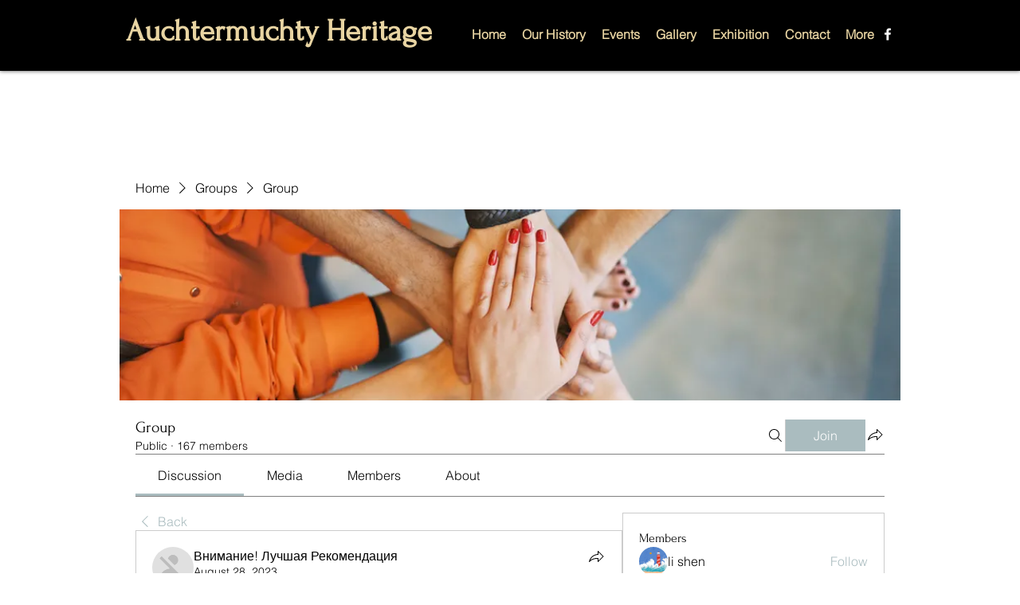

--- FILE ---
content_type: application/javascript
request_url: https://static.parastorage.com/services/social-groups-ooi/5.760.0/client-viewer/9051.chunk.min.js
body_size: 3050
content:
"use strict";(("undefined"!=typeof self?self:this).webpackJsonp__wix_social_groups_ooi=("undefined"!=typeof self?self:this).webpackJsonp__wix_social_groups_ooi||[]).push([[9051],{25995:(e,t,n)=>{n.d(t,{K:()=>y});var o=n(64660);
/*!
* focus-trap 7.6.4
* @license MIT, https://github.com/focus-trap/focus-trap/blob/master/LICENSE
*/function a(e,t){(null==t||t>e.length)&&(t=e.length);for(var n=0,o=Array(t);n<t;n++)o[n]=e[n];return o}function r(e,t,n){return(t=function(e){var t=function(e,t){if("object"!=typeof e||!e)return e;var n=e[Symbol.toPrimitive];if(void 0!==n){var o=n.call(e,t||"default");if("object"!=typeof o)return o;throw new TypeError("@@toPrimitive must return a primitive value.")}return("string"===t?String:Number)(e)}(e,"string");return"symbol"==typeof t?t:t+""}(t))in e?Object.defineProperty(e,t,{value:n,enumerable:!0,configurable:!0,writable:!0}):e[t]=n,e}function i(e,t){var n=Object.keys(e);if(Object.getOwnPropertySymbols){var o=Object.getOwnPropertySymbols(e);t&&(o=o.filter(function(t){return Object.getOwnPropertyDescriptor(e,t).enumerable})),n.push.apply(n,o)}return n}function s(e){for(var t=1;t<arguments.length;t++){var n=null!=arguments[t]?arguments[t]:{};t%2?i(Object(n),!0).forEach(function(t){r(e,t,n[t])}):Object.getOwnPropertyDescriptors?Object.defineProperties(e,Object.getOwnPropertyDescriptors(n)):i(Object(n)).forEach(function(t){Object.defineProperty(e,t,Object.getOwnPropertyDescriptor(n,t))})}return e}function c(e){return function(e){if(Array.isArray(e))return a(e)}(e)||function(e){if("undefined"!=typeof Symbol&&null!=e[Symbol.iterator]||null!=e["@@iterator"])return Array.from(e)}(e)||function(e,t){if(e){if("string"==typeof e)return a(e,t);var n={}.toString.call(e).slice(8,-1);return"Object"===n&&e.constructor&&(n=e.constructor.name),"Map"===n||"Set"===n?Array.from(e):"Arguments"===n||/^(?:Ui|I)nt(?:8|16|32)(?:Clamped)?Array$/.test(n)?a(e,t):void 0}}(e)||function(){throw new TypeError("Invalid attempt to spread non-iterable instance.\nIn order to be iterable, non-array objects must have a [Symbol.iterator]() method.")}()}var u=function(e,t){if(e.length>0){var n=e[e.length-1];n!==t&&n._setPausedState(!0)}var o=e.indexOf(t);-1===o||e.splice(o,1),e.push(t)},l=function(e,t){var n=e.indexOf(t);-1!==n&&e.splice(n,1),e.length>0&&!e[e.length-1]._isManuallyPaused()&&e[e.length-1]._setPausedState(!1)},d=function(e){return"Tab"===(null==e?void 0:e.key)||9===(null==e?void 0:e.keyCode)},f=function(e){return d(e)&&!e.shiftKey},b=function(e){return d(e)&&e.shiftKey},p=function(e){return setTimeout(e,0)},v=function(e){for(var t=arguments.length,n=new Array(t>1?t-1:0),o=1;o<t;o++)n[o-1]=arguments[o];return"function"==typeof e?e.apply(void 0,n):e},h=function(e){return e.target.shadowRoot&&"function"==typeof e.composedPath?e.composedPath()[0]:e.target},m=[],y=function(e,t){var n,a=(null==t?void 0:t.document)||document,r=(null==t?void 0:t.trapStack)||m,i=s({returnFocusOnDeactivate:!0,escapeDeactivates:!0,delayInitialFocus:!0,isKeyForward:f,isKeyBackward:b},t),y={containers:[],containerGroups:[],tabbableGroups:[],nodeFocusedBeforeActivation:null,mostRecentlyFocusedNode:null,active:!1,paused:!1,manuallyPaused:!1,delayInitialFocusTimer:void 0,recentNavEvent:void 0},w=function(e,t,n){return e&&void 0!==e[t]?e[t]:i[n||t]},g=function(e,t){var n="function"==typeof(null==t?void 0:t.composedPath)?t.composedPath():void 0;return y.containerGroups.findIndex(function(t){var o=t.container,a=t.tabbableNodes;return o.contains(e)||(null==n?void 0:n.includes(o))||a.find(function(t){return t===e})})},T=function(e){var t=arguments.length>1&&void 0!==arguments[1]?arguments[1]:{},n=t.hasFallback,o=void 0!==n&&n,r=t.params,s=void 0===r?[]:r,u=i[e];if("function"==typeof u&&(u=u.apply(void 0,c(s))),!0===u&&(u=void 0),!u){if(void 0===u||!1===u)return u;throw new Error("`".concat(e,"` was specified but was not a node, or did not return a node"))}var l=u;if("string"==typeof u){try{l=a.querySelector(u)}catch(t){throw new Error("`".concat(e,'` appears to be an invalid selector; error="').concat(t.message,'"'))}if(!l&&!o)throw new Error("`".concat(e,"` as selector refers to no known node"))}return l},O=function(){var e=T("initialFocus",{hasFallback:!0});if(!1===e)return!1;if(void 0===e||e&&!(0,o.isFocusable)(e,i.tabbableOptions))if(g(a.activeElement)>=0)e=a.activeElement;else{var t=y.tabbableGroups[0];e=t&&t.firstTabbableNode||T("fallbackFocus")}else null===e&&(e=T("fallbackFocus"));if(!e)throw new Error("Your focus-trap needs to have at least one focusable element");return e},F=function(){if(y.containerGroups=y.containers.map(function(e){var t=(0,o.tabbable)(e,i.tabbableOptions),n=(0,o.focusable)(e,i.tabbableOptions),a=t.length>0?t[0]:void 0,r=t.length>0?t[t.length-1]:void 0,s=n.find(function(e){return(0,o.isTabbable)(e)}),c=n.slice().reverse().find(function(e){return(0,o.isTabbable)(e)}),u=!!t.find(function(e){return(0,o.getTabIndex)(e)>0});return{container:e,tabbableNodes:t,focusableNodes:n,posTabIndexesFound:u,firstTabbableNode:a,lastTabbableNode:r,firstDomTabbableNode:s,lastDomTabbableNode:c,nextTabbableNode:function(e){var a=!(arguments.length>1&&void 0!==arguments[1])||arguments[1],r=t.indexOf(e);return r<0?a?n.slice(n.indexOf(e)+1).find(function(e){return(0,o.isTabbable)(e)}):n.slice(0,n.indexOf(e)).reverse().find(function(e){return(0,o.isTabbable)(e)}):t[r+(a?1:-1)]}}}),y.tabbableGroups=y.containerGroups.filter(function(e){return e.tabbableNodes.length>0}),y.tabbableGroups.length<=0&&!T("fallbackFocus"))throw new Error("Your focus-trap must have at least one container with at least one tabbable node in it at all times");if(y.containerGroups.find(function(e){return e.posTabIndexesFound})&&y.containerGroups.length>1)throw new Error("At least one node with a positive tabindex was found in one of your focus-trap's multiple containers. Positive tabindexes are only supported in single-container focus-traps.")},N=function(e){var t=e.activeElement;if(t)return t.shadowRoot&&null!==t.shadowRoot.activeElement?N(t.shadowRoot):t},P=function(e){!1!==e&&e!==N(document)&&(e&&e.focus?(e.focus({preventScroll:!!i.preventScroll}),y.mostRecentlyFocusedNode=e,function(e){return e.tagName&&"input"===e.tagName.toLowerCase()&&"function"==typeof e.select}(e)&&e.select()):P(O()))},k=function(e){var t=T("setReturnFocus",{params:[e]});return t||!1!==t&&e},E=function(e){var t=e.target,n=e.event,a=e.isBackward,r=void 0!==a&&a;t=t||h(n),F();var s=null;if(y.tabbableGroups.length>0){var c=g(t,n),u=c>=0?y.containerGroups[c]:void 0;if(c<0)s=r?y.tabbableGroups[y.tabbableGroups.length-1].lastTabbableNode:y.tabbableGroups[0].firstTabbableNode;else if(r){var l=y.tabbableGroups.findIndex(function(e){var n=e.firstTabbableNode;return t===n});if(l<0&&(u.container===t||(0,o.isFocusable)(t,i.tabbableOptions)&&!(0,o.isTabbable)(t,i.tabbableOptions)&&!u.nextTabbableNode(t,!1))&&(l=c),l>=0){var f=0===l?y.tabbableGroups.length-1:l-1,b=y.tabbableGroups[f];s=(0,o.getTabIndex)(t)>=0?b.lastTabbableNode:b.lastDomTabbableNode}else d(n)||(s=u.nextTabbableNode(t,!1))}else{var p=y.tabbableGroups.findIndex(function(e){var n=e.lastTabbableNode;return t===n});if(p<0&&(u.container===t||(0,o.isFocusable)(t,i.tabbableOptions)&&!(0,o.isTabbable)(t,i.tabbableOptions)&&!u.nextTabbableNode(t))&&(p=c),p>=0){var v=p===y.tabbableGroups.length-1?0:p+1,m=y.tabbableGroups[v];s=(0,o.getTabIndex)(t)>=0?m.firstTabbableNode:m.firstDomTabbableNode}else d(n)||(s=u.nextTabbableNode(t))}}else s=T("fallbackFocus");return s},D=function(e){var t=h(e);g(t,e)>=0||(v(i.clickOutsideDeactivates,e)?n.deactivate({returnFocus:i.returnFocusOnDeactivate}):v(i.allowOutsideClick,e)||e.preventDefault())},x=function(e){var t=h(e),n=g(t,e)>=0;if(n||t instanceof Document)n&&(y.mostRecentlyFocusedNode=t);else{var a;e.stopImmediatePropagation();var r=!0;if(y.mostRecentlyFocusedNode)if((0,o.getTabIndex)(y.mostRecentlyFocusedNode)>0){var s=g(y.mostRecentlyFocusedNode),c=y.containerGroups[s].tabbableNodes;if(c.length>0){var u=c.findIndex(function(e){return e===y.mostRecentlyFocusedNode});u>=0&&(i.isKeyForward(y.recentNavEvent)?u+1<c.length&&(a=c[u+1],r=!1):u-1>=0&&(a=c[u-1],r=!1))}}else y.containerGroups.some(function(e){return e.tabbableNodes.some(function(e){return(0,o.getTabIndex)(e)>0})})||(r=!1);else r=!1;r&&(a=E({target:y.mostRecentlyFocusedNode,isBackward:i.isKeyBackward(y.recentNavEvent)})),P(a||(y.mostRecentlyFocusedNode||O()))}y.recentNavEvent=void 0},G=function(e){(i.isKeyForward(e)||i.isKeyBackward(e))&&function(e){var t=arguments.length>1&&void 0!==arguments[1]&&arguments[1];y.recentNavEvent=e;var n=E({event:e,isBackward:t});n&&(d(e)&&e.preventDefault(),P(n))}(e,i.isKeyBackward(e))},A=function(e){var t;"Escape"!==(null==(t=e)?void 0:t.key)&&"Esc"!==(null==t?void 0:t.key)&&27!==(null==t?void 0:t.keyCode)||!1===v(i.escapeDeactivates,e)||(e.preventDefault(),n.deactivate())},I=function(e){var t=h(e);g(t,e)>=0||v(i.clickOutsideDeactivates,e)||v(i.allowOutsideClick,e)||(e.preventDefault(),e.stopImmediatePropagation())},j=function(){if(y.active)return u(r,n),y.delayInitialFocusTimer=i.delayInitialFocus?p(function(){P(O())}):P(O()),a.addEventListener("focusin",x,!0),a.addEventListener("mousedown",D,{capture:!0,passive:!1}),a.addEventListener("touchstart",D,{capture:!0,passive:!1}),a.addEventListener("click",I,{capture:!0,passive:!1}),a.addEventListener("keydown",G,{capture:!0,passive:!1}),a.addEventListener("keydown",A),n},S=function(){if(y.active)return a.removeEventListener("focusin",x,!0),a.removeEventListener("mousedown",D,!0),a.removeEventListener("touchstart",D,!0),a.removeEventListener("click",I,!0),a.removeEventListener("keydown",G,!0),a.removeEventListener("keydown",A),n},_="undefined"!=typeof window&&"MutationObserver"in window?new MutationObserver(function(e){e.some(function(e){return Array.from(e.removedNodes).some(function(e){return e===y.mostRecentlyFocusedNode})})&&P(O())}):void 0,R=function(){_&&(_.disconnect(),y.active&&!y.paused&&y.containers.map(function(e){_.observe(e,{subtree:!0,childList:!0})}))};return n={get active(){return y.active},get paused(){return y.paused},activate:function(e){if(y.active)return this;var t=w(e,"onActivate"),n=w(e,"onPostActivate"),o=w(e,"checkCanFocusTrap");o||F(),y.active=!0,y.paused=!1,y.nodeFocusedBeforeActivation=a.activeElement,null==t||t();var r=function(){o&&F(),j(),R(),null==n||n()};return o?(o(y.containers.concat()).then(r,r),this):(r(),this)},deactivate:function(e){if(!y.active)return this;var t=s({onDeactivate:i.onDeactivate,onPostDeactivate:i.onPostDeactivate,checkCanReturnFocus:i.checkCanReturnFocus},e);clearTimeout(y.delayInitialFocusTimer),y.delayInitialFocusTimer=void 0,S(),y.active=!1,y.paused=!1,R(),l(r,n);var o=w(t,"onDeactivate"),a=w(t,"onPostDeactivate"),c=w(t,"checkCanReturnFocus"),u=w(t,"returnFocus","returnFocusOnDeactivate");null==o||o();var d=function(){p(function(){u&&P(k(y.nodeFocusedBeforeActivation)),null==a||a()})};return u&&c?(c(k(y.nodeFocusedBeforeActivation)).then(d,d),this):(d(),this)},pause:function(e){return y.active?(y.manuallyPaused=!0,this._setPausedState(!0,e)):this},unpause:function(e){return y.active?(y.manuallyPaused=!1,r[r.length-1]!==this?this:this._setPausedState(!1,e)):this},updateContainerElements:function(e){var t=[].concat(e).filter(Boolean);return y.containers=t.map(function(e){return"string"==typeof e?a.querySelector(e):e}),y.active&&F(),R(),this}},Object.defineProperties(n,{_isManuallyPaused:{value:function(){return y.manuallyPaused}},_setPausedState:{value:function(e,t){if(y.paused===e)return this;if(y.paused=e,e){var n=w(t,"onPause"),o=w(t,"onPostPause");null==n||n(),S(),R(),null==o||o()}else{var a=w(t,"onUnpause"),r=w(t,"onPostUnpause");null==a||a(),F(),j(),R(),null==r||r()}return this}}}),n.updateContainerElements(e),n}},69051:(e,t,n)=>{n.d(t,{c:()=>c});var o=n(60751),a=n(25995);const r=Object.keys,i=["active","paused","tag","focusTrapOptions","_createFocusTrap"];class s extends o.Component{constructor(){super(...arguments),this.setNode=e=>this.node=e}componentDidMount(){this.focusTrap=this.props._createFocusTrap(this.node,this.props.focusTrapOptions),this.node.firstElementChild?.hasAttribute("nofocus")||(this.props.active&&this.focusTrap.activate(),this.props.paused&&this.focusTrap.pause())}componentDidUpdate(e){e.active&&!this.props.active?this.focusTrap.deactivate():!e.active&&this.props.active&&this.focusTrap.activate(),e.paused&&!this.props.paused?this.focusTrap.unpause():!e.paused&&this.props.paused&&this.focusTrap.pause()}componentWillUnmount(){this.focusTrap.deactivate()}render(){const e=r(this.props).filter(e=>Object.prototype.hasOwnProperty.call(this.props,e)&&!i.includes(e)).reduce((e,t)=>({...e,[t]:this.props[t]}),{ref:this.setNode});return o.createElement(this.props.tag,e,this.props.children)}}s.defaultProps={active:!0,tag:"div",paused:!1,focusTrapOptions:{},_createFocusTrap:a.K};class c extends o.Component{constructor(e){super(e),this.id=`fm_${Math.floor(9999*Math.random())}`,this.onActivate=this.onActivate.bind(this),this.onDeactivate=this.onDeactivate.bind(this)}onActivate(){}onDeactivate(){}render(){const{children:e,focusTrapOptions:t,jsdomMode:n,preventScroll:a,...r}=this.props,i={...t,onActivate:this.onActivate,onDeactivate:this.onDeactivate,clickOutsideDeactivates:!0};return n?o.createElement("div",{...r},e):o.createElement(s,{focusTrapOptions:{...i,preventScroll:a},...r},e)}}c.defaultProps={focusTrapOptions:{clickOutsideDeactivates:!0},jsdomMode:!1}}}]);
//# sourceMappingURL=9051.chunk.min.js.map